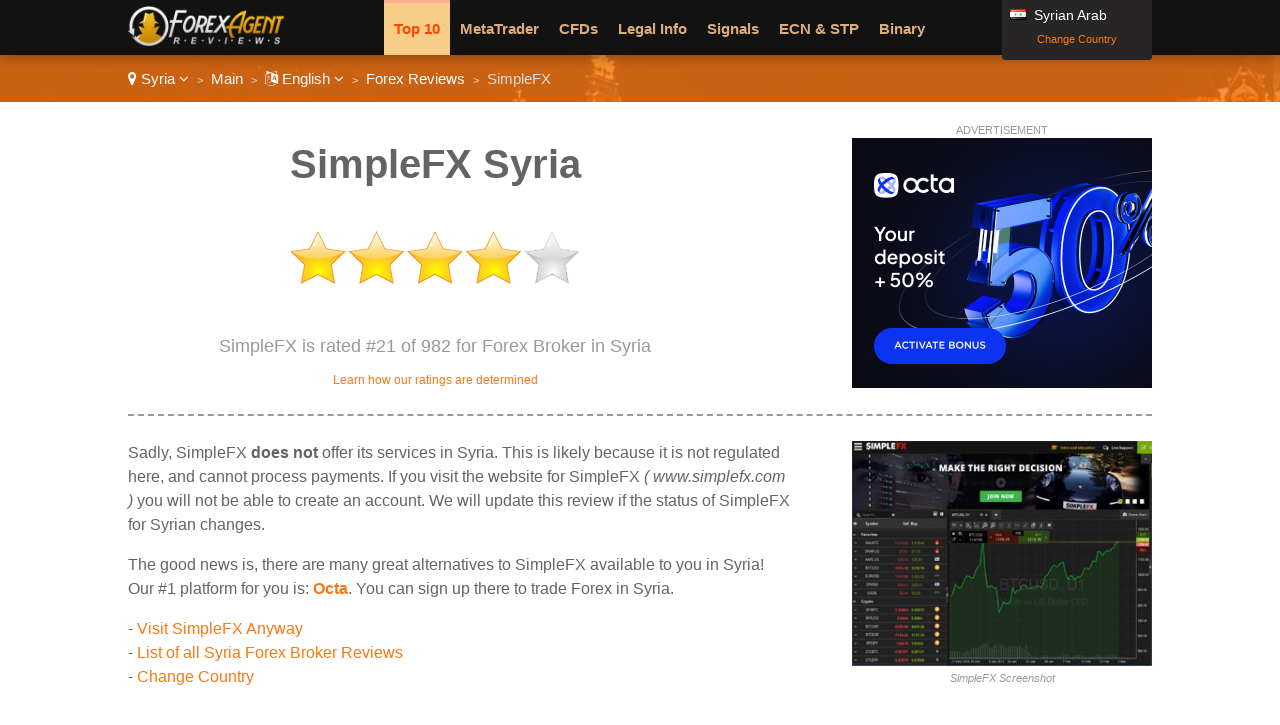

--- FILE ---
content_type: text/html
request_url: https://www.forexagentreviews.com/go/syrianarabrepublic-en/review/simplefx/
body_size: 28371
content:
<!DOCTYPE html>

<html lang="en">
<head>
  <meta http-equiv="Content-Type" content="text/html; charset=UTF-8" />
  <title>SimpleFX Syria - Trading at SimpleFX for Syrian</title>
  <meta name="description" content="Are you legally allowed with SimpleFX in Syria? Should you trade with an alternative broker instead? Find a SimpleFX review, exclusive offers, and bonuses for Syria.">
  <meta name="viewport" content="width=device-width,initial-scale=1,maximum-scale=5">
  
  <script type="application/ld+json">
{
  "@context":"http://schema.org",
  "@type":"Review",
  "author": {
    "@type":"Organization",
    "name":"Revamp Scripts",
    "sameAs":"https://revampscripts.com"
  },
  "url": "https://www.forexagentreviews.com/go/syrianarabrepublic-en/review/simplefx/",
  "datePublished":"",
  "publisher": {
      "@type":"WebSite",
      "name":"Forex Agent Reviews",
      "sameAs":"https://www.forexagentreviews.com"
  },
  "description":"Are you legally allowed with SimpleFX in Syria? Should you trade with an alternative broker instead? Find a SimpleFX review, exclusive offers, and bonuses for Syria.",
  "inLanguage":"en",
  "itemReviewed": {
    "@type":"Organization",
    "name": "SimpleFX",
    "sameAs": "www.simplefx.com",
    "image": "https://e02a11977a5b4238cff2.ucr.io/https://source.rvmp.net/images/forex/screens/simplefxcom2.jpeg",
    "address": {
      "@type": "PostalAddress",
      "streetAddress": "",
      "addressLocality": "",
      "addressRegion": "",
      "postalCode": "",
      "addressCountry": ""
    },
    "telephone": ""
  },
  "reviewRating": {
     "@type":"Rating",
     "worstRating":0,
     "bestRating":10,
     "ratingValue":7.9
  }
}
  </script>
  <link href="https://www.forexagentreviews.com/favicon.ico" rel="shortcut icon" type="image/x-icon" />
<link rel="prefetch" href="https://www.forexagentreviews.com/images/loading-gif.gif" />
  <link rel="alternate" href="https://www.forexagentreviews.com/go/syrianarabrepublic-ar/review/simplefx/" hreflang="ar-sy">
  <link rel="alternate" href="https://www.forexagentreviews.com/go/unitedarabemirates-ar/review/simplefx/" hreflang="ar-ae">
  <link rel="alternate" href="https://www.forexagentreviews.com/go/syrianarabrepublic-en/review/simplefx/" hreflang="en-sy">
  <link rel="alternate" href="https://www.forexagentreviews.com/go/unitedkingdom-en/review/simplefx/" hreflang="en-gb">
  <link rel="stylesheet" href="/cm/css/font-awesome.min.css">
  <link rel="stylesheet" href="https://e02a11977a5b4238cff2.ucr.io/https://source.rvmp.net/images/go-style.css">
  <link rel="stylesheet" href="/go-style-custom.css">
  <link rel="stylesheet" href="https://e02a11977a5b4238cff2.ucr.io/https://source.rvmp.net/images/go-mobile-style.css">
  <link rel="stylesheet" href="/go-mobile-style-custom.css">
  <style>
	.button-flag:before {
		background:url(https://e02a11977a5b4238cff2.ucr.io/https://source.rvmp.net/images/flags/sy.png) no-repeat left center transparent !important;
	}

  </style>

   <link rel="stylesheet" href="https://e02a11977a5b4238cff2.ucr.io/https://source.rvmp.net/font-awesome-animation.min.css">
   <link rel="stylesheet" href="https://e02a11977a5b4238cff2.ucr.io/https://source.rvmp.net/aos.css">
<meta name="forextime_partner" content="4938123" />
</head>
<body style="background-image:url(/images/default-bg.jpg)">
<header style="" data-aos="fade-down">
  <div id="header">
	<div class="xlogocontain" style="">
	<a href="https://www.forexagentreviews.com/go/syrianarabrepublic-en/" title="online forex Syria"><img src="https://www.forexagentreviews.com/images/forex-agent-reviews1.png" alt="logo"></a>
	</div>
	<div class="mobile-button-contain">
	<a id="menubars" class="fa fa-bars" aria-hidden="true" href="javascript:void(0)" onclick="document.getElementById('xbannercontain').style.display='block';document.getElementById('menubars').style.display='none';document.getElementById('menubars1').style.display='block';"></a>
	<a id="menubars1" class="fa fa-bars" aria-hidden="true" href="javascript:void(0)" onclick="document.getElementById('xbannercontain').style.display='none';document.getElementById('menubars').style.display='block';document.getElementById('menubars1').style.display='none';"></a>
	</div>
	<div id="xbannercontain" class="xbannercontain" style="">
		<div class="topmenu-contain">
			<div class="topmenu extopmenu">
			<a href="https://www.forexagentreviews.com/go/syrianarabrepublic-en/review/" title="Top 10 Syria" style="font-weight:bold; color:orangered">Top 10</a>
			</div>
			<div class="topmenu">
			<a href="https://www.forexagentreviews.com/go/syrianarabrepublic-en/review/page-1/filter-metatrader/" title="metatrader Syria">MetaTrader</a>
			</div>
			<div class="topmenu">
			<a href="https://www.forexagentreviews.com/go/syrianarabrepublic-en/review/page-1/filter-cfds/" title="CFDs Syria">CFDs</a>
			</div>
			<div class="topmenu">
			<a href="https://www.forexagentreviews.com/go/syrianarabrepublic-en/article/legal-info/" title="legal info Syria">Legal Info</a>
			</div>
			<div class="topmenu">
			<a href="https://www.forexagentreviews.com/go/syrianarabrepublic-en/review/page-1/filter-signals/" title="Signals Syria">Signals</a>
			</div>
			<div class="topmenu">
			<a href="https://www.forexagentreviews.com/go/syrianarabrepublic-en/review/page-1/filter-ecn/" title="ecn Syria">ECN & STP</a>
			</div>
			<div class="topmenu">
			<a href="https://www.forexagentreviews.com/go/syrianarabrepublic-en/review/page-1/filter-binary/" title="Binary Syria">Binary</a>
			</div>
			<div class="topmenu">
			<a href="https://www.forexagentreviews.com/go/syrianarabrepublic-en/review/page-1/filter-crypto/" title="Cryptos Syria">Cryptos</a>
			</div>
			<div class="topmenu">
			<a href="https://www.forexagentreviews.com/go/syrianarabrepublic-en/promo/" title="forex promos Syria">Promotions</a>
			</div>
			<div class="topmenu">
			<a href="https://www.forexagentreviews.com/go/syrianarabrepublic-en/newsletter/" title="forex newsletter Syria">Notify ME!</a>
			</div>
			<div class="topmenu">
			<a href="https://www.cryptoexchangelistings.com/go/syrianarabrepublic-en/" title="crypto exchange Syria">Crypto Exchanges</a>
			</div>
			<div class="chromehack"> </div>
		</div>
		<div class="xcountryversion">
			<div class="xcv-flag">
			<img src="https://e02a11977a5b4238cff2.ucr.io/https://source.rvmp.net/images/flags/sy.png" alt="sy flag">
			</div>
			<div class="xcv-text">
			Syrian Arab Republic
			</div>
			<div class="xcv-change">
			<a href="https://www.forexagentreviews.com/go/">Change Country</a>
			</div>
		</div>
	</div>
	<div class="chromehack"> </div>
  </div>
</header>
<div class="wrapper" style="">
	<div id="importantmessage1" class="importantmessage" align="center" style="display:none; min-width:260px;">
		<a href="javascript:void(0)" onclick="document.getElementById('importantmessage1').style.display='none';document.getElementById('fade').style.display='none'" class="fa fa-times-circle-o closei" aria-hidden="true"></a>
		<h3><h4 class="fa fa-language" aria-hidden="true" style="font-size:20px; margin:0">&nbsp; Change Language</h4></h3>
		<div>
<p><a href="https://www.forexagentreviews.com/go/syrianarabrepublic-ar/review/simplefx/" title="forex Syria العربية">العربية</a></p><p>English</p>
<a href="javascript:void(0)" onclick="document.getElementById('importantmessage1').style.display='none';document.getElementById('fade').style.display='none'" class="regi">CLOSE</a>
		</div>
	</div>

<div class="header1" style="">
	<div class="navcontain" style=""><a href="https://www.forexagentreviews.com/go/" style="color:white" class="top-countrylink"><span class="fa fa-map-marker" aria-hidden="true"></span> Syria <span class="fa fa-angle-down" aria-hidden="true"></span></a> &nbsp;<span style="font-size:11px">&gt;</span>&nbsp; 
	<a href="https://www.forexagentreviews.com/go/syrianarabrepublic-en/" style="color:white">Main</a> &nbsp;<span style="font-size:11px">&gt;</span>&nbsp; <a href="javascript:void(0)" onclick="document.getElementById('importantmessage1').style.display='block';document.getElementById('fade').style.display='block'" style="color:white" class="top-languagelink"><span class="fa fa-language" aria-hidden="true"></span> English <span class="fa fa-angle-down" aria-hidden="true"></span></a> &nbsp;<span style="font-size:11px">&gt;</span>&nbsp; <a href="https://www.forexagentreviews.com/go/syrianarabrepublic-en/review/" style="color:white">Forex Reviews</a> &nbsp;<span style="font-size:11px">&gt;</span>&nbsp; SimpleFX
	</div>
</div>
	<div id="importantmessage2" class="importantmessage" align="center" style="display:none; min-width:260px;">
		<a href="javascript:void(0)" onclick="document.getElementById('importantmessage2').style.display='none';document.getElementById('fade').style.display='none'" class="fa fa-times-circle-o closei" aria-hidden="true"></a>
		<h3><b>Octa</b> (Best Alternate)</h3>
		<div>
At this time our best Forex broker in Syria is: <b>Octa</b>
<p>
<a class="button-cta" href="https://my.octabroker.com/open-account/?refid=ib303829" target="_blank" rel="nofollow">Octa: 50% Bonus</a>
</p>
<a href="https://www.forexagentreviews.com/go/syrianarabrepublic-en/review/simplefx/" class="regi" target="_blank" rel="nofollow">Get Started with SimpleFX!</a>
		</div>
	</div>

	<div class="review">
		<div class="review-contain">
		  <div class="review-content">
			<div class="review-head1">
				<div class="screen-grab" style="">
					<div class="addisclaimer">
					ADVERTISEMENT
					</div>
				<a href='https://my.octabroker.com/open-account/?refid=ib303829' target='_blank' rel='nofollow'><img src='https://source.rvmp.net/images/banners/forex/octa300x250.png' alt='octafx'></a>
				</div>
				<div class="listing-h1">
				<h1>SimpleFX Syria</h1>
				</div>
				<div class="listing-button" style="">
					<img src="https://e02a11977a5b4238cff2.ucr.io/https://source.rvmp.net/images/new-stars/starsz-8.png" alt="stars" class="reviewstars">
				</div>
				<div class="listing-rank" style="">SimpleFX is rated #21 of 982 for Forex Broker in Syria
					<div class="full-review-link">
					<a href="https://contact.revampscripts.com/ratings/ForexAgentReviews.com/">Learn how our ratings are determined</a>
					</div>
				</div>
			</div>
			
			<div class="review-content2">				
			  <div class="square-ad">
<img src="https://e02a11977a5b4238cff2.ucr.io/https://source.rvmp.net/images/forex/screens/simplefxcom2.jpeg" alt="simplefxcom2" title="simplefx screen shot" class="screengrab">
				<div class="addisclaimer">
				<i>SimpleFX Screenshot</i>
				</div>
			  </div>
			</div>
			
			<div class="review-content1">
Sadly, SimpleFX <b>does not</b> offer its services in Syria. This is likely because it is not regulated here, and cannot process payments. If you visit the website for SimpleFX <i>( www.simplefx.com )</i> you will not be able to create an account. We will update this review if the status of SimpleFX for Syrian changes.
<p />
The good news is, there are many great alternatives to SimpleFX available to you in Syria! Our #1 platform for you is: <a href="https://www.forexagentreviews.com/go/syrianarabrepublic-en/review/octafx/" title="Octa Syria"><b>Octa</b></a>. You can sign up there to trade Forex in Syria.
<p />
- <a href="https://simplefx.com/n/_3687" rel="nofollow" target="_blank">Visit SimpleFX Anyway</a>
<br />- <a href="https://www.forexagentreviews.com/go/syrianarabrepublic-en/review/" title="Syria forex reviews">List of all Syria Forex Broker Reviews</a>
<br />- <a href="https://www.forexagentreviews.com/go/" title="Syria forex reviews">Change Country</a>
			</div>			
			<div class="chromehack"> </div>
		  </div>
		</div>
	</div>
	<div class="contentorange" style="">
	  <div class="content5-contain">
	    <h2>SimpleFX Promotions</h2>
		<div class="legal-desc">
		<p>
		<div class='arti-img'>
		<a href='https://www.forexagentreviews.com/go/promos/en/investmentarenacrypt/' title='Investment Arena Crypto M...'><img src='https://cdn.stockbets.net/images/promos/simplefx50thumb.png' alt='investmentarenacrypt' style='filter: grayscale(100%);'></a>
		</div>
		<div class='arti-txt' style='color:#a6a6a6'>
		<a href='https://www.forexagentreviews.com/go/promos/en/investmentarenacrypt/' class='promolisttitle' style='color:gray'>Investment Arena Crypto Month Promotion Offers Brazilians  50% Discount On All Digital Asset Trading Costs </a>&nbsp; EXPIRED!
		<br />SimpleFX&#39;s Investment Arena Crypto Month offers  50% refund on digital asset transaction costs . Cashback limits range from $30 to $5,000 based on net deposits. Participants in <!--coountryname--> must opt-in and meet minimum spread requirements. <a href='https://www.forexagentreviews.com/go/promos/en/investmentarenacrypt/' style='color:gray'>[Read Post]</a>
		</div>
		<div class='chromehack'> </div>
		</p>
		</div>
		<div class="chromehack" style=""> </div>
	  </div>
	</div>
	<div class="content4 no11" style="">
	  <div class="content4-contain">
		<h2 class="compare4" style="">
		<span class="no1">Best Alternate</span> in Syria for SimpleFX
		</h2>
		<div class="no1-left" style="" data-aos="zoom-in-right">
			<div class="no1-logo" style="background-color:#d9ffff">
			<a href="https://my.octabroker.com/open-account/?refid=ib303829" rel="nofollow" target="_blank"><img src="https://e02a11977a5b4238cff2.ucr.io/https://source.rvmp.net/images/forex/logo/octa.png" alt="octafx"></a>
			</div>
		</div>
		<div class="no1-right" style="" data-aos="fade-down">
			<ul class="no1-ul" style=""><li>230+ tradable symbols including Forex, Indices and Metals</li>
<li>11 years on the market and 150 countries covered</li>
<li>Rated the best Global Broker Asia for 2022</li>
<li>500:1 maximum leverage</li>

			</ul>
		</div>
		<div class="no1-buttons-contain" data-aos="zoom-in-left">
		 <div class="no1-button-center" style="">
			<div style="" align="center">
			<a class="realbutton" href="https://my.octabroker.com/open-account/?refid=ib303829" rel="nofollow" target="_blank" style="">Open an Account</a>
			</div>
			<div class="no1-getstarted">
			<a href="https://my.octabroker.com/open-account/?refid=ib303829" rel="nofollow" target="_blank" style="">50% Bonus - Octa</a>
			</div>
		 </div>
	    </div>
		<div class="no1-bottom" style="" data-aos="fade-up">
			<span class="no1-bottom-link first">
			<a href="https://www.forexagentreviews.com/go/syrianarabrepublic-en/review/octafx/" title="Octa Syria">Octa: Read the Review</a>
			</span>
			<div class="respoclear"> </div>
			<span class="no1-bottom-link">
			<a href="https://my.octabroker.com/open-account/?refid=ib303829" rel="nofollow" target="_blank"><b>50% Bonus - Octa!</b></a>
			</span>
			<div class="respoclear"> </div>
			<span class="no1-bottom-link">
			<a href="https://www.forexagentreviews.com/go/syrianarabrepublic-en/review/" title="casino Syria">All Syria Forex Broker</a>
			</span>
			<div class="chromehack"> </div>
		</div>
		<div class="chromehack"> </div>
	  </div>
	</div>
	<div class="content4 no12" style="">
	  <div class="content4-contain">
		<h2 class="compare4" style="">
		<span class="no1">#2 Rated</span> Best Syria Broker
		</h2>
		<div class="no1-left" style="" data-aos="zoom-in-right">
			<div class="no1-logo" style="background-color:#0A1726">
			<a href="https://www.avatrade.com/trading-account2?versionId=10301&tag=24069" rel="nofollow" target="_blank"><img src="https://e02a11977a5b4238cff2.ucr.io/https://source.rvmp.net/images/cfd/logo/avafx.png" alt="avafx"></a>
			</div>
		</div>
		<div class="no1-right" style="" data-aos="fade-down">
			<ul class="no1-ul" style=""><li>Low Minimum Investment Required</li>
<li>Trade Over 250 Instruments, Anytime and Anywhere</li>
<li>Trade CFDs, Spread-betting, or Options. Your Choice!</li>
<li>Your Investment Will Be Safe with this MiFiD Regulated Broker</li>

			</ul>
		</div>
		<div class="no1-buttons-contain" data-aos="zoom-in-left">
		 <div class="no1-button-contain" style="">
		  <div class="button-containl">
			<div style="">
			<a class="realbutton" href="https://www.avatrade.com/trading-account2?versionId=10301&tag=24069" rel="nofollow" target="_blank" style="">Open an Account</a>
			</div>
		  </div>
		 </div>
		 <div class="no1-button-contain1" style="">
		  <div class="button-containr">
			<div style="">
			<a class="boxbutton2" href="https://www.avatrade.com/demo-account?tag=24069" target='_blank' rel='nofollow' style="">Try a Free Demo</a>
			</div>
		  </div>
		 </div>
		 <div class="chromehack"> </div>
	    </div>
		<div class="no1-bottom" style="" data-aos="fade-up">
			<span class="no1-bottom-link first">
			<a href="https://www.forexagentreviews.com/go/syrianarabrepublic-en/review/avafx/" title="AvaTrade Syria">AvaTrade: Read the Review</a>
			</span>
			<div class="respoclear"> </div>
			<span class="no1-bottom-link">
			<a href="https://www.avatrade.com/trading-account2?versionId=10301&tag=24069" rel="nofollow" target="_blank"><b>20% Bonus - AvaTrade!</b></a>
			</span>
			<div class="respoclear"> </div>
			<span class="no1-bottom-link">
			<a href="https://www.forexagentreviews.com/go/syrianarabrepublic-en/review/" title="casino Syria">All Syria Forex Broker</a>
			</span>
			<div class="chromehack"> </div>
		</div>
		  <div class="riskwarn">
		  General Risk Warning: The financial services reviewed here carry a high level of risk and can result in the loss of all your funds.
		  </div>
		<div class="chromehack"> </div>
	  </div>
	</div>
	<div class="content4 no13" style="">
	  <div class="content4-contain">
		<h2 class="compare4" style="">
		<span class="no1">#3 Rated</span> Best Syria Broker
		</h2>
		<div class="no1-left" style="" data-aos="zoom-in-right">
			<div class="no1-logo" style="background-color:#51e6ff">
			<a href="https://forextime.com/?Referral=34733" rel="nofollow" target="_blank"><img src="https://e02a11977a5b4238cff2.ucr.io/https://source.rvmp.net/images/cfd/logo/fxtm.png" alt="fxtm"></a>
			</div>
		</div>
		<div class="no1-right" style="" data-aos="fade-down">
			<ul class="no1-ul" style=""><li>Excellent Cash-back Program: Get up to $5 per Lot (T&C apply)</li>
<li>Trade with MT4 or MT5 via WebTrader, Mobile (Android/Apple) or Desktop</li>
<li>CopyTrader Service and Free Trading Signals for All Users</li>
<li>Deposit by Credit Card, Skrill, Neteller, OK Pay, WebMoney, and more..</li>

			</ul>
		</div>
		<div class="no1-buttons-contain" data-aos="zoom-in-left">
		 <div class="no1-button-center" style="">
			<div style="" align="center">
			<a class="realbutton" href="https://forextime.com/?Referral=34733" rel="nofollow" target="_blank" style="">Open an Account</a>
			</div>
			<div class="no1-getstarted">
			<a href="https://forextime.com/?Referral=34733" rel="nofollow" target="_blank" style="">Cash Back Trades - FXTM</a>
			</div>
		 </div>
	    </div>
		<div class="no1-bottom" style="" data-aos="fade-up">
			<span class="no1-bottom-link first">
			<a href="https://www.forexagentreviews.com/go/syrianarabrepublic-en/review/fxtm/" title="FXTM Syria">FXTM: Read the Review</a>
			</span>
			<div class="respoclear"> </div>
			<span class="no1-bottom-link">
			<a href="https://forextime.com/?Referral=34733" rel="nofollow" target="_blank"><b>Cash Back Trades - FXTM!</b></a>
			</span>
			<div class="respoclear"> </div>
			<span class="no1-bottom-link">
			<a href="https://www.forexagentreviews.com/go/syrianarabrepublic-en/review/" title="casino Syria">All Syria Forex Broker</a>
			</span>
			<div class="chromehack"> </div>
		</div>
		  <div class="riskwarn">
		  General Risk Warning: The financial services reviewed here carry a high level of risk and can result in the loss of all your funds.
		  </div>
		<div class="chromehack"> </div>
	  </div>
	</div>
	<div class="content5" style="">
	  <div class="content5-contain">
		<div class="content5-left" data-aos="zoom-in-right">
			<h2>Is Forex Trading in Syria Legal?</h2>
			<div class="legal-desc">
			<span style="color:blue"><b>Yes!</b> It is completely safe and 100% legal to for any Syria to trade Forex.</span> Each Syria Forex trading company listed in our top 5 is regulated by an authority such as the Cyprus Securities and Exchange Commission (CySEC) and is respectful of the law. We do not post links to any Forex broker that is illegal in Syria.
			<p />Get the full details here: <a href="https://www.forexagentreviews.com/go/syrianarabrepublic-en/article/legal-info/">Is online Forex trading legal in Syria?</a>
			</div>
		</div>
		<div class="content5-right" data-aos="zoom-in-left">
		<a href="https://www.forexagentreviews.com/go/syrianarabrepublic-en/article/legal-info/"><img src="/images/legal-info.png" alt="Is Forex Trading Legal in Syria? Read About It Syria"></a>
		</div>
		<div class="chromehack" style=""> </div>
	  </div>
	</div>
	<div class="content2" style="">
	  <div class="content2-contain">
		<div class="compare2" style="" data-aos="fade-up">
			<div class="graybuttons" style="">
			<a href="https://www.forexagentreviews.com/go/syrianarabrepublic-en/review/plus500/" title="Plus 500 Syria review"><img src="https://e02a11977a5b4238cff2.ucr.io/https://source.rvmp.net/images/buttons/forex/plus500.png" alt="Plus 500 Syria" height="30" class="grayscale"></a>
			</div>
			<div class="graybuttons" style="">
			<a href="https://www.forexagentreviews.com/go/syrianarabrepublic-en/review/xm/" title="XM Syria review"><img src="https://e02a11977a5b4238cff2.ucr.io/https://source.rvmp.net/images/buttons/forex/xm.png" alt="XM Syria" height="30" class="grayscale"></a>
			</div>
			<div class="graybuttons" style="">
			<a href="https://www.forexagentreviews.com/go/syrianarabrepublic-en/review/fbs/" title="FBS Syria review"><img src="https://e02a11977a5b4238cff2.ucr.io/https://source.rvmp.net/images/buttons/forex/fbs.png" alt="FBS Syria" height="30" class="grayscale"></a>
			</div>
			<div class="graybuttons" style="">
			<a href="https://www.forexagentreviews.com/go/syrianarabrepublic-en/review/instaforex/" title="InstaForex Syria review"><img src="https://e02a11977a5b4238cff2.ucr.io/https://source.rvmp.net/images/buttons/forex/instaforex.png" alt="InstaForex Syria" height="30" class="grayscale"></a>
			</div>
			<div class="graybuttons" style="">
			<a href="https://www.forexagentreviews.com/go/syrianarabrepublic-en/review/octafx/" title="Octa Syria review"><img src="https://e02a11977a5b4238cff2.ucr.io/https://source.rvmp.net/images/buttons/forex/octafx.png" alt="Octa Syria" height="30" class="grayscale"></a>
			</div>
			<div class="graybuttons" style="">
			<a href="https://www.forexagentreviews.com/go/syrianarabrepublic-en/review/ufx/" title="UFX Syria review"><img src="https://e02a11977a5b4238cff2.ucr.io/https://source.rvmp.net/images/buttons/forex/ufx.png" alt="UFX Syria" height="30" class="grayscale"></a>
			</div>
			<div class="graybuttons" style="">
			<a href="https://www.forexagentreviews.com/go/syrianarabrepublic-en/review/hotforex/" title="HotForex Syria review"><img src="https://e02a11977a5b4238cff2.ucr.io/https://source.rvmp.net/images/buttons/forex/hotforex.png" alt="HotForex Syria" height="30" class="grayscale"></a>
			</div>
			<div class="graybuttons" style="">
			<a href="https://www.forexagentreviews.com/go/syrianarabrepublic-en/review/xtrade/" title="XTrade Syria review"><img src="https://e02a11977a5b4238cff2.ucr.io/https://source.rvmp.net/images/buttons/forex/xtrade.png" alt="XTrade Syria" height="30" class="grayscale"></a>
			</div>
			<div class="graybuttons" style="">
			<a href="https://www.forexagentreviews.com/go/syrianarabrepublic-en/review/iqoption/" title="IQ Option Syria review"><img src="https://e02a11977a5b4238cff2.ucr.io/https://source.rvmp.net/images/buttons/forex/iqoption.png" alt="IQ Option Syria" height="30" class="grayscale"></a>
			</div>
			<div class="graybuttons" style="">
			<a href="https://www.forexagentreviews.com/go/syrianarabrepublic-en/review/etx/" title="ETX Syria review"><img src="https://e02a11977a5b4238cff2.ucr.io/https://source.rvmp.net/images/buttons/forex/etx.png" alt="ETX Syria" height="30" class="grayscale"></a>
			</div>
			<div class="graybuttons" style="">
			<a href="https://www.forexagentreviews.com/go/syrianarabrepublic-en/review/option24/" title="24 Option Syria review"><img src="https://e02a11977a5b4238cff2.ucr.io/https://source.rvmp.net/images/buttons/forex/option24.png" alt="24 Option Syria" height="30" class="grayscale"></a>
			</div>
			<div class="graybuttons" style="">
			<a href="https://www.forexagentreviews.com/go/syrianarabrepublic-en/review/fxtm/" title="FXTM Syria review"><img src="https://e02a11977a5b4238cff2.ucr.io/https://source.rvmp.net/images/buttons/forex/fxtm.png" alt="FXTM Syria" height="30" class="grayscale"></a>
			</div>
			<div class="chromehack" style=""> </div>
		</div>
		<div class="closetitle" style="">
		<a href="https://www.forexagentreviews.com/go/syrianarabrepublic-en/review/">List of all Syria Forex Broker Reviews</a>
		</div>
	  </div>
	</div>
<div id="fade" class="black_overlay"></div>
	<footer style="">
		<div class="xlanguageversion"><a href="https://www.forexagentreviews.com/go/syrianarabrepublic-ar/review/simplefx/" title="forex Syria العربية">العربية</a> &nbsp; &nbsp; <b>English</b>
		</div>
		<div class="copyright" style="">
			<div class="copyrightr">
			<img src="/images/goldenFR-award.png" alt="golden FR award" height="80">
			</div>
			<div class="copyrightl">
			<a href="https://www.forexagentreviews.com/go/syrianarabrepublic-en/" title="forex reviews"><img src="https://www.forexagentreviews.com/images/forex-agent-reviews.png" height="50" alt="forex reviews"></a>
			</div>
			<div class="copyrightc">
			<a href="https://www.forexagentreviews.com/go/about/en/">About Us</a>
			&nbsp;
			<a href="https://www.forexagentreviews.com/go/contact/en/">Contact Us</a>
			&nbsp;
			<a href="https://www.forexagentreviews.com/go/privacy/en/">Privacy</a>
			&nbsp;
			<a href="https://www.forexagentreviews.com/go/syrianarabrepublic-en/article/legal-info/">Legal</a>
			&nbsp;
			<a href="/sitemaps/sitemap-syrianarabrepublic.xml">Sitemap</a>
			<p />
			©2025 ForexAgentReviews.com All Rights Reserved
			</div>
			<div class="chromehack"> </div>
			<p />
			Disclaimer: Reproduction in whole or in part in any form or medium without express written permission of is prohibited. This website is a promotional feature and the site has been paid for to provide the following positive review about these trading platforms - these reviews are not provided by an independent consumer. This comparison site is supported by payment from operators who are ranked on the site and the payment impacts the ranking of the sites listed. General Risk Warning: The financial services reviewed here carry a high level of risk and can result in the loss of all your funds. <a href="https://network.revampscripts.com/ForexAgentReviews.com/">ForexAgentReviews.com is Verified by Revamp Scripts</a><p />
<div style='border:1px solid silver; padding:8px; font-style:none; margin:5px'>
General Risk Warning: The financial services reviewed here carry a high level of risk and can result in the loss of all your funds.
</div>
		</div>
	</footer>
</div><!-- Start of StatCounter Code for Default Guide -->
<script type="text/javascript">
var sc_project=10024676; 
var sc_invisible=1; 
var sc_security="724511e5"; 
var sc_https=1; 
var scJsHost = (("https:" == document.location.protocol) ?
"https://secure." : "http://www.");
document.write("<sc"+"ript type='text/javascript' src='" +
scJsHost+
"statcounter.com/counter/counter.js'></"+"script>");
</script>
<noscript><div class="statcounter"><a title="web statistics"
href="http://statcounter.com/" target="_blank"><img
class="statcounter"
src="//c.statcounter.com/10024676/0/724511e5/1/" alt="web
statistics"></a></div></noscript>
<!-- End of StatCounter Code for Default Guide -->

<!-- Global site tag (gtag.js) - Google Analytics -->
<script async src="https://www.googletagmanager.com/gtag/js?id=UA-42563583-2"></script>
<script>
  window.dataLayer = window.dataLayer || [];
  function gtag(){dataLayer.push(arguments);}
  gtag('js', new Date());

  gtag('config', 'UA-42563583-2');
</script>

<script src="https://e02a11977a5b4238cff2.ucr.io/https://source.rvmp.net/aos.js"></script>
<script>
    AOS.init();
</script>
	
</body>
</html>